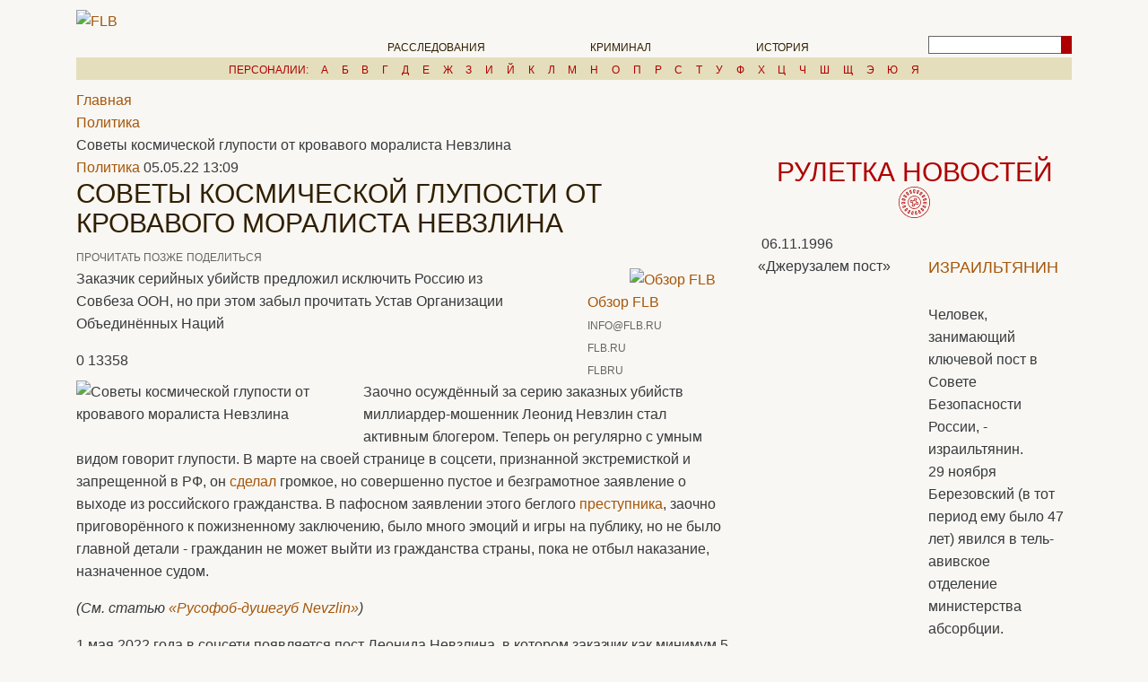

--- FILE ---
content_type: text/html; charset=UTF-8
request_url: https://flb.ru/6/4724.html
body_size: 30598
content:
<!DOCTYPE html>
<html>


<head>
	<meta http-equiv="Content-Type" content="text/html; charset=UTF-8" />
<meta name="robots" content="index, follow" />
<meta name="description" content="Заказчик серийных убийств предложил исключить Россию из Совбеза ООН, но при этом забыл прочитать Устав Организации Объединённых Наций" />
<link href="/bitrix/js/main/core/css/core.min.css?15671016082854" type="text/css" rel="stylesheet" />

<script type="text/javascript" data-skip-moving="true">(function(w, d, n) {var cl = "bx-core";var ht = d.documentElement;var htc = ht ? ht.className : undefined;if (htc === undefined || htc.indexOf(cl) !== -1){return;}var ua = n.userAgent;if (/(iPad;)|(iPhone;)/i.test(ua)){cl += " bx-ios";}else if (/Android/i.test(ua)){cl += " bx-android";}cl += (/(ipad|iphone|android|mobile|touch)/i.test(ua) ? " bx-touch" : " bx-no-touch");cl += w.devicePixelRatio && w.devicePixelRatio >= 2? " bx-retina": " bx-no-retina";var ieVersion = -1;if (/AppleWebKit/.test(ua)){cl += " bx-chrome";}else if ((ieVersion = getIeVersion()) > 0){cl += " bx-ie bx-ie" + ieVersion;if (ieVersion > 7 && ieVersion < 10 && !isDoctype()){cl += " bx-quirks";}}else if (/Opera/.test(ua)){cl += " bx-opera";}else if (/Gecko/.test(ua)){cl += " bx-firefox";}if (/Macintosh/i.test(ua)){cl += " bx-mac";}ht.className = htc ? htc + " " + cl : cl;function isDoctype(){if (d.compatMode){return d.compatMode == "CSS1Compat";}return d.documentElement && d.documentElement.clientHeight;}function getIeVersion(){if (/Opera/i.test(ua) || /Webkit/i.test(ua) || /Firefox/i.test(ua) || /Chrome/i.test(ua)){return -1;}var rv = -1;if (!!(w.MSStream) && !(w.ActiveXObject) && ("ActiveXObject" in w)){rv = 11;}else if (!!d.documentMode && d.documentMode >= 10){rv = 10;}else if (!!d.documentMode && d.documentMode >= 9){rv = 9;}else if (d.attachEvent && !/Opera/.test(ua)){rv = 8;}if (rv == -1 || rv == 8){var re;if (n.appName == "Microsoft Internet Explorer"){re = new RegExp("MSIE ([0-9]+[\.0-9]*)");if (re.exec(ua) != null){rv = parseFloat(RegExp.$1);}}else if (n.appName == "Netscape"){rv = 11;re = new RegExp("Trident/.*rv:([0-9]+[\.0-9]*)");if (re.exec(ua) != null){rv = parseFloat(RegExp.$1);}}}return rv;}})(window, document, navigator);</script>


<link href="/bitrix/cache/css/s1/flb_template/page_912078a5637850b03956cd82ab26042f/page_912078a5637850b03956cd82ab26042f_v1.css?17530090031192" type="text/css"  rel="stylesheet" />
<link href="/bitrix/cache/css/s1/flb_template/template_81fa339c592bb6f7e48c4354124d9f20/template_81fa339c592bb6f7e48c4354124d9f20_v1.css?17530090037496" type="text/css"  data-template-style="true" rel="stylesheet" />







<meta property="og:url" content="https://flb.ru/6/4724.html" />
<meta property="og:title" content="Советы космической глупости от кровавого моралиста Невзлина" />
<meta property="og:description" content="Заказчик серийных убийств предложил исключить Россию из Совбеза ООН, но при этом забыл прочитать Устав Организации Объединённых Наций" />
<meta property="og:image" content="https://flb.ru/upload/iblock/35c/35caf86fbdb0f7c0c42835b31e7310e2.jpg" />
<link rel="image_src" href="https://flb.ru/upload/iblock/35c/35caf86fbdb0f7c0c42835b31e7310e2.jpg" />



		<title>Советы космической глупости от кровавого моралиста Невзлина</title>
	<meta name="description" content="Советы космической глупости от кровавого моралиста Невзлина. Заказчик серийных убийств предложил исключить Россию из Совбеза ООН, но при этом забыл прочитать Устав Организации Объединённых Наций" />

	<meta http-equiv="X-UA-Compatible" content="IE=edge">
	<meta name="viewport" content="width=device-width, initial-scale=1, maximum-scale=3, user-scalable=yes">

	<meta name="theme-color" content="#000">
	<meta name="msapplication-navbutton-color" content="#000">
	<meta name="apple-mobile-web-app-status-bar-style" content="#000">
	<meta name="yandex-verification" content="50a9745ff4879d65" />
	<!-- Template Basic Images Start -->

	<link rel="canonical" href="https://flb.ru/6/4724.html"/>
	
	<link rel="shortcut icon" href="/bitrix/templates/flb_template/img/favicon/favicon.ico" type="image/x-icon">
	<link rel="apple-touch-icon" href="/bitrix/templates/flb_template/img/favicon/apple-touch-icon.png">
	<link rel="apple-touch-icon" sizes="72x72" href="/bitrix/templates/flb_template/img/favicon/apple-touch-icon-72x72.png">
	<link rel="apple-touch-icon" sizes="114x114" href="/bitrix/templates/flb_template/img/favicon/apple-touch-icon-114x114.png">
	<!-- Template Basic Images End -->
	<!-- style>.preloader{position: fixed;top:0;left:0;background-color:#e5debc;z-index: 1000;width:100%;height:100%;background-image:url(/bitrix/templates/flb_template/img/preloader.gif);background-repeat:no-repeat;background-position:center;background-size: 150px}</style -->
	<!-- Bootstrap (latest) Grid Styles Only -->
	<style>html {font-family: sans-serif;-ms-text-size-adjust: 100%;-webkit-text-size-adjust: 100%;}body {margin: 0;}article, aside, details, figcaption, figure, footer, header, main, menu, nav, section, summary {display: block;}audio, canvas, progress, video {display: inline-block;}audio:not([controls]) {display: none;height: 0;}progress {vertical-align: baseline;}template, [hidden] {display: none;}a {background-color: transparent;}a:active, a:hover {outline-width: 0;}abbr[title] {border-bottom: none;text-decoration: underline;text-decoration: underline dotted;}b, strong {font-weight: inherit;}b, strong {font-weight: bolder;}dfn {font-style: italic;}h1 {font-size: 2em;margin: 0.67em 0;}mark {background-color: #ff0;color: #000;}small {font-size: 80%;}sub, sup {font-size: 75%;line-height: 0;position: relative;vertical-align: baseline;}sub {bottom: -0.25em;}sup {top: -0.5em;}img {border-style: none;}svg:not(:root) {overflow: hidden;}code, kbd, pre, samp {font-family: monospace, monospace;font-size: 1em;}figure {margin: 1em 40px;}hr {-webkit-box-sizing: content-box;box-sizing: content-box;height: 0;overflow: visible;}button, input, select, textarea {font: inherit;}optgroup {font-weight: bold;}button, input, select {overflow: visible;}button, input, select, textarea {margin: 0;}button, select {text-transform: none;}button, [type="button"], [type="reset"], [type="submit"] {cursor: pointer;}[disabled] {cursor: default;}button, html [type="button"], [type="reset"], [type="submit"] {-webkit-appearance: button;}button::-moz-focus-inner, input::-moz-focus-inner {border: 0;padding: 0;}button:-moz-focusring, input:-moz-focusring {outline: 1px dotted ButtonText;}fieldset {border: 1px solid #c0c0c0;margin: 0 2px;padding: 0.35em 0.625em 0.75em;}legend {-webkit-box-sizing: border-box;box-sizing: border-box;color: inherit;display: table;max-width: 100%;padding: 0;white-space: normal;}textarea {overflow: auto;}[type="checkbox"], [type="radio"] {-webkit-box-sizing: border-box;box-sizing: border-box;padding: 0;}[type="number"]::-webkit-inner-spin-button, [type="number"]::-webkit-outer-spin-button {height: auto;}[type="search"] {-webkit-appearance: textfield;}[type="search"]::-webkit-search-cancel-button, [type="search"]::-webkit-search-decoration {-webkit-appearance: none;}@media print {* {text-shadow: none !important;-webkit-box-shadow: none !important;box-shadow: none !important;}*::before, *::after, *::first-letter, *::first-line {text-shadow: none !important;-webkit-box-shadow: none !important;box-shadow: none !important;}a {text-decoration: underline;}a:visited {text-decoration: underline;}abbr[title]::after {content: " (" attr(title) ")";}pre, blockquote {border: 1px solid #999;page-break-inside: avoid;}thead {display: table-header-group;}tr, img {page-break-inside: avoid;}p, h2, h3 {orphans: 3;widows: 3;}h2, h3 {page-break-after: avoid;}.navbar {display: none;}.btn > .caret, .dropup > .btn > .caret {border-top-color: #000 !important;}.tag {border: 1px solid #000;}.table {border-collapse: collapse !important;}.table td, .table th {background-color: #fff !important;}.table-bordered th, .table-bordered td {border: 1px solid #ddd !important;}}html {-webkit-box-sizing: border-box;box-sizing: border-box;}* {-webkit-box-sizing: inherit;box-sizing: inherit;}*::before, *::after {-webkit-box-sizing: inherit;box-sizing: inherit;}@-ms-viewport {width:device-width;}html {font-size: 16px;-ms-overflow-style: scrollbar;-webkit-tap-highlight-color: transparent;}body {font-family: -apple-system, BlinkMacSystemFont, "Segoe UI", Roboto, "Helvetica Neue", Arial, sans-serif;font-size: 1rem;line-height: 1.5;color: #373a3c;background-color: #fff;}[tabindex="-1"]:focus {outline: none !important;}h1, h2, h3, h4, h5, h6 {margin-top: 0;margin-bottom: .5rem;}p {margin-top: 0;margin-bottom: 1rem;}abbr[title], abbr[data-original-title] {cursor: help;border-bottom: 1px dotted #818a91;}address {margin-bottom: 1rem;font-style: normal;line-height: inherit;}ol, ul, dl {margin-top: 0;margin-bottom: 1rem;}ol ol, ul ul, ol ul, ul ol {margin-bottom: 0;}dt {font-weight: bold;}dd {margin-bottom: .5rem;margin-left: 0;}blockquote {margin: 0 0 1rem;}a {color: #0275d8;text-decoration: none;}a:focus, a:hover {color: #014c8c;text-decoration: underline;}a:focus {outline: 5px auto -webkit-focus-ring-color;outline-offset: -2px;}a:not([href]):not([tabindex]) {color: inherit;text-decoration: none;}a:not([href]):not([tabindex]):focus, a:not([href]):not([tabindex]):hover {color: inherit;text-decoration: none;}a:not([href]):not([tabindex]):focus {outline: none;}pre {margin-top: 0;margin-bottom: 1rem;overflow: auto;}figure {margin: 0 0 1rem;}img {vertical-align: middle;}[role="button"] {cursor: pointer;}a, area, button, [role="button"], input, label, select, summary, textarea {-ms-touch-action: manipulation;touch-action: manipulation;}table {border-collapse: collapse;background-color: transparent;}caption {padding-top: 0.75rem;padding-bottom: 0.75rem;color: #818a91;text-align: left;caption-side: bottom;}th {text-align: left;}label {display: inline-block;margin-bottom: .5rem;}button:focus {outline: 1px dotted;outline: 5px auto -webkit-focus-ring-color;}input, button, select, textarea {margin: 0;line-height: inherit;border-radius: 0;}input[type="radio"]:disabled, input[type="checkbox"]:disabled {cursor: not-allowed;}input[type="date"], input[type="time"], input[type="datetime-local"], input[type="month"] {-webkit-appearance: listbox;}textarea {resize: vertical;}fieldset {min-width: 0;padding: 0;margin: 0;border: 0;}legend {display: block;width: 100%;padding: 0;margin-bottom: .5rem;font-size: 1.5rem;line-height: inherit;}input[type="search"] {-webkit-appearance: none;}output {display: inline-block;}[hidden] {display: none !important;}h1, h2, h3, h4, h5, h6, .h1, .h2, .h3, .h4, .h5, .h6 {margin-bottom: 0.5rem;font-family: inherit;font-weight: 500;line-height: 1.1;color: inherit;}.container, .container-fluid {margin-left: auto;margin-right: auto;padding-left: 15px;padding-right: 15px;}.container::after, .container-fluid::after {content: "";display: table;clear: both;}@media (min-width: 544px) {.container {max-width: 576px;}}@media (min-width: 768px) {.container {max-width: 720px;}}@media (min-width: 992px) {.container {max-width: 940px;}}@media (min-width: 1200px) {.container {max-width: 1140px;}}.row {margin-left: -15px;margin-right: -15px;}.row::after {content: "";display: table;clear: both;}.col-xs-1, .col-xs-2, .col-xs-3, .col-xs-4, .col-xs-5, .col-xs-6, .col-xs-7, .col-xs-8, .col-xs-9, .col-xs-10, .col-xs-11, .col-xs-12, .col-sm-1, .col-sm-2, .col-sm-3, .col-sm-4, .col-sm-5, .col-sm-6, .col-sm-7, .col-sm-8, .col-sm-9, .col-sm-10, .col-sm-11, .col-sm-12, .col-md-1, .col-md-2, .col-md-3, .col-md-4, .col-md-5, .col-md-6, .col-md-7, .col-md-8, .col-md-9, .col-md-10, .col-md-11, .col-md-12, .col-lg-1, .col-lg-2, .col-lg-3, .col-lg-4, .col-lg-5, .col-lg-6, .col-lg-7, .col-lg-8, .col-lg-9, .col-lg-10, .col-lg-11, .col-lg-12, .col-xl-1, .col-xl-2, .col-xl-3, .col-xl-4, .col-xl-5, .col-xl-6, .col-xl-7, .col-xl-8, .col-xl-9, .col-xl-10, .col-xl-11, .col-xl-12 {position: relative;min-height: 1px;padding-right: 15px;padding-left: 15px;}.col-xs-1 {float: left;width: 8.33333%;}.col-xs-2 {float: left;width: 16.66667%;}.col-xs-3 {float: left;width: 25%;}.col-xs-4 {float: left;width: 33.33333%;}.col-xs-5 {float: left;width: 41.66667%;}.col-xs-6 {float: left;width: 50%;}.col-xs-7 {float: left;width: 58.33333%;}.col-xs-8 {float: left;width: 66.66667%;}.col-xs-9 {float: left;width: 75%;}.col-xs-10 {float: left;width: 83.33333%;}.col-xs-11 {float: left;width: 91.66667%;}.col-xs-12 {float: left;width: 100%;}.pull-xs-0 {right: auto;}.pull-xs-1 {right: 8.33333%;}.pull-xs-2 {right: 16.66667%;}.pull-xs-3 {right: 25%;}.pull-xs-4 {right: 33.33333%;}.pull-xs-5 {right: 41.66667%;}.pull-xs-6 {right: 50%;}.pull-xs-7 {right: 58.33333%;}.pull-xs-8 {right: 66.66667%;}.pull-xs-9 {right: 75%;}.pull-xs-10 {right: 83.33333%;}.pull-xs-11 {right: 91.66667%;}.pull-xs-12 {right: 100%;}.push-xs-0 {left: auto;}.push-xs-1 {left: 8.33333%;}.push-xs-2 {left: 16.66667%;}.push-xs-3 {left: 25%;}.push-xs-4 {left: 33.33333%;}.push-xs-5 {left: 41.66667%;}.push-xs-6 {left: 50%;}.push-xs-7 {left: 58.33333%;}.push-xs-8 {left: 66.66667%;}.push-xs-9 {left: 75%;}.push-xs-10 {left: 83.33333%;}.push-xs-11 {left: 91.66667%;}.push-xs-12 {left: 100%;}.offset-xs-1 {margin-left: 8.33333%;}.offset-xs-2 {margin-left: 16.66667%;}.offset-xs-3 {margin-left: 25%;}.offset-xs-4 {margin-left: 33.33333%;}.offset-xs-5 {margin-left: 41.66667%;}.offset-xs-6 {margin-left: 50%;}.offset-xs-7 {margin-left: 58.33333%;}.offset-xs-8 {margin-left: 66.66667%;}.offset-xs-9 {margin-left: 75%;}.offset-xs-10 {margin-left: 83.33333%;}.offset-xs-11 {margin-left: 91.66667%;}@media (min-width: 544px) {.col-sm-1 {float: left;width: 8.33333%;}.col-sm-2 {float: left;width: 16.66667%;}.col-sm-3 {float: left;width: 25%;}.col-sm-4 {float: left;width: 33.33333%;}.col-sm-5 {float: left;width: 41.66667%;}.col-sm-6 {float: left;width: 50%;}.col-sm-7 {float: left;width: 58.33333%;}.col-sm-8 {float: left;width: 66.66667%;}.col-sm-9 {float: left;width: 75%;}.col-sm-10 {float: left;width: 83.33333%;}.col-sm-11 {float: left;width: 91.66667%;}.col-sm-12 {float: left;width: 100%;}.pull-sm-0 {right: auto;}.pull-sm-1 {right: 8.33333%;}.pull-sm-2 {right: 16.66667%;}.pull-sm-3 {right: 25%;}.pull-sm-4 {right: 33.33333%;}.pull-sm-5 {right: 41.66667%;}.pull-sm-6 {right: 50%;}.pull-sm-7 {right: 58.33333%;}.pull-sm-8 {right: 66.66667%;}.pull-sm-9 {right: 75%;}.pull-sm-10 {right: 83.33333%;}.pull-sm-11 {right: 91.66667%;}.pull-sm-12 {right: 100%;}.push-sm-0 {left: auto;}.push-sm-1 {left: 8.33333%;}.push-sm-2 {left: 16.66667%;}.push-sm-3 {left: 25%;}.push-sm-4 {left: 33.33333%;}.push-sm-5 {left: 41.66667%;}.push-sm-6 {left: 50%;}.push-sm-7 {left: 58.33333%;}.push-sm-8 {left: 66.66667%;}.push-sm-9 {left: 75%;}.push-sm-10 {left: 83.33333%;}.push-sm-11 {left: 91.66667%;}.push-sm-12 {left: 100%;}.offset-sm-0 {margin-left: 0%;}.offset-sm-1 {margin-left: 8.33333%;}.offset-sm-2 {margin-left: 16.66667%;}.offset-sm-3 {margin-left: 25%;}.offset-sm-4 {margin-left: 33.33333%;}.offset-sm-5 {margin-left: 41.66667%;}.offset-sm-6 {margin-left: 50%;}.offset-sm-7 {margin-left: 58.33333%;}.offset-sm-8 {margin-left: 66.66667%;}.offset-sm-9 {margin-left: 75%;}.offset-sm-10 {margin-left: 83.33333%;}.offset-sm-11 {margin-left: 91.66667%;}}@media (min-width: 768px) {.col-md-1 {float: left;width: 8.33333%;}.col-md-2 {float: left;width: 16.66667%;}.col-md-3 {float: left;width: 25%;}.col-md-4 {float: left;width: 33.33333%;}.col-md-5 {float: left;width: 41.66667%;}.col-md-6 {float: left;width: 50%;}.col-md-7 {float: left;width: 58.33333%;}.col-md-8 {float: left;width: 66.66667%;}.col-md-9 {float: left;width: 75%;}.col-md-10 {float: left;width: 83.33333%;}.col-md-11 {float: left;width: 91.66667%;}.col-md-12 {float: left;width: 100%;}.pull-md-0 {right: auto;}.pull-md-1 {right: 8.33333%;}.pull-md-2 {right: 16.66667%;}.pull-md-3 {right: 25%;}.pull-md-4 {right: 33.33333%;}.pull-md-5 {right: 41.66667%;}.pull-md-6 {right: 50%;}.pull-md-7 {right: 58.33333%;}.pull-md-8 {right: 66.66667%;}.pull-md-9 {right: 75%;}.pull-md-10 {right: 83.33333%;}.pull-md-11 {right: 91.66667%;}.pull-md-12 {right: 100%;}.push-md-0 {left: auto;}.push-md-1 {left: 8.33333%;}.push-md-2 {left: 16.66667%;}.push-md-3 {left: 25%;}.push-md-4 {left: 33.33333%;}.push-md-5 {left: 41.66667%;}.push-md-6 {left: 50%;}.push-md-7 {left: 58.33333%;}.push-md-8 {left: 66.66667%;}.push-md-9 {left: 75%;}.push-md-10 {left: 83.33333%;}.push-md-11 {left: 91.66667%;}.push-md-12 {left: 100%;}.offset-md-0 {margin-left: 0%;}.offset-md-1 {margin-left: 8.33333%;}.offset-md-2 {margin-left: 16.66667%;}.offset-md-3 {margin-left: 25%;}.offset-md-4 {margin-left: 33.33333%;}.offset-md-5 {margin-left: 41.66667%;}.offset-md-6 {margin-left: 50%;}.offset-md-7 {margin-left: 58.33333%;}.offset-md-8 {margin-left: 66.66667%;}.offset-md-9 {margin-left: 75%;}.offset-md-10 {margin-left: 83.33333%;}.offset-md-11 {margin-left: 91.66667%;}}@media (min-width: 992px) {.col-lg-1 {float: left;width: 8.33333%;}.col-lg-2 {float: left;width: 16.66667%;}.col-lg-3 {float: left;width: 25%;}.col-lg-4 {float: left;width: 33.33333%;}.col-lg-5 {float: left;width: 41.66667%;}.col-lg-6 {float: left;width: 50%;}.col-lg-7 {float: left;width: 58.33333%;}.col-lg-8 {float: left;width: 66.66667%;}.col-lg-9 {float: left;width: 75%;}.col-lg-10 {float: left;width: 83.33333%;}.col-lg-11 {float: left;width: 91.66667%;}.col-lg-12 {float: left;width: 100%;}.pull-lg-0 {right: auto;}.pull-lg-1 {right: 8.33333%;}.pull-lg-2 {right: 16.66667%;}.pull-lg-3 {right: 25%;}.pull-lg-4 {right: 33.33333%;}.pull-lg-5 {right: 41.66667%;}.pull-lg-6 {right: 50%;}.pull-lg-7 {right: 58.33333%;}.pull-lg-8 {right: 66.66667%;}.pull-lg-9 {right: 75%;}.pull-lg-10 {right: 83.33333%;}.pull-lg-11 {right: 91.66667%;}.pull-lg-12 {right: 100%;}.push-lg-0 {left: auto;}.push-lg-1 {left: 8.33333%;}.push-lg-2 {left: 16.66667%;}.push-lg-3 {left: 25%;}.push-lg-4 {left: 33.33333%;}.push-lg-5 {left: 41.66667%;}.push-lg-6 {left: 50%;}.push-lg-7 {left: 58.33333%;}.push-lg-8 {left: 66.66667%;}.push-lg-9 {left: 75%;}.push-lg-10 {left: 83.33333%;}.push-lg-11 {left: 91.66667%;}.push-lg-12 {left: 100%;}.offset-lg-0 {margin-left: 0%;}.offset-lg-1 {margin-left: 8.33333%;}.offset-lg-2 {margin-left: 16.66667%;}.offset-lg-3 {margin-left: 25%;}.offset-lg-4 {margin-left: 33.33333%;}.offset-lg-5 {margin-left: 41.66667%;}.offset-lg-6 {margin-left: 50%;}.offset-lg-7 {margin-left: 58.33333%;}.offset-lg-8 {margin-left: 66.66667%;}.offset-lg-9 {margin-left: 75%;}.offset-lg-10 {margin-left: 83.33333%;}.offset-lg-11 {margin-left: 91.66667%;}}@media (min-width: 1200px) {.col-xl-1 {float: left;width: 8.33333%;}.col-xl-2 {float: left;width: 16.66667%;}.col-xl-3 {float: left;width: 25%;}.col-xl-4 {float: left;width: 33.33333%;}.col-xl-5 {float: left;width: 41.66667%;}.col-xl-6 {float: left;width: 50%;}.col-xl-7 {float: left;width: 58.33333%;}.col-xl-8 {float: left;width: 66.66667%;}.col-xl-9 {float: left;width: 75%;}.col-xl-10 {float: left;width: 83.33333%;}.col-xl-11 {float: left;width: 91.66667%;}.col-xl-12 {float: left;width: 100%;}.pull-xl-0 {right: auto;}.pull-xl-1 {right: 8.33333%;}.pull-xl-2 {right: 16.66667%;}.pull-xl-3 {right: 25%;}.pull-xl-4 {right: 33.33333%;}.pull-xl-5 {right: 41.66667%;}.pull-xl-6 {right: 50%;}.pull-xl-7 {right: 58.33333%;}.pull-xl-8 {right: 66.66667%;}.pull-xl-9 {right: 75%;}.pull-xl-10 {right: 83.33333%;}.pull-xl-11 {right: 91.66667%;}.pull-xl-12 {right: 100%;}.push-xl-0 {left: auto;}.push-xl-1 {left: 8.33333%;}.push-xl-2 {left: 16.66667%;}.push-xl-3 {left: 25%;}.push-xl-4 {left: 33.33333%;}.push-xl-5 {left: 41.66667%;}.push-xl-6 {left: 50%;}.push-xl-7 {left: 58.33333%;}.push-xl-8 {left: 66.66667%;}.push-xl-9 {left: 75%;}.push-xl-10 {left: 83.33333%;}.push-xl-11 {left: 91.66667%;}.push-xl-12 {left: 100%;}.offset-xl-0 {margin-left: 0%;}.offset-xl-1 {margin-left: 8.33333%;}.offset-xl-2 {margin-left: 16.66667%;}.offset-xl-3 {margin-left: 25%;}.offset-xl-4 {margin-left: 33.33333%;}.offset-xl-5 {margin-left: 41.66667%;}.offset-xl-6 {margin-left: 50%;}.offset-xl-7 {margin-left: 58.33333%;}.offset-xl-8 {margin-left: 66.66667%;}.offset-xl-9 {margin-left: 75%;}.offset-xl-10 {margin-left: 83.33333%;}.offset-xl-11 {margin-left: 91.66667%;}}@media(max-width: 543px) {.hidden-xs {display: none!important;}}@media(max-width: 767px) and (min-width: 544px){.hidden-sm {display: none!important;}}@media(max-width: 991px) and (min-width: 768px) {.hidden-md {display: none!important;}}@media (max-width: 1199px) and (min-width: 992px) {.hidden-lg {display: none!important;}}@media (min-width: 1200px) {.hidden-xl{display: none!important;}}</style>

	<!-- Header CSS (first screen styles from header.min.css) - inserted in the build of the project -->
	<style>a,a:visited,h1{color:#301f00}::-webkit-input-placeholder{color:#666;opacity:1}:-moz-placeholder{color:#666;opacity:1}::-moz-placeholder{color:#666;opacity:1}:-ms-input-placeholder{color:#666;opacity:1}body input:focus:required:invalid,body input:required:valid,body textarea:focus:required:invalid,body textarea:required:valid{color:#666}body{font-size:16px;min-width:320px;position:relative;line-height:1.6;font-family:NewJournalRegular,sans-serif;background-color:#f9f7f3;overflow-x:hidden}h1,h2{font-size:1.875rem}h1,h2,h3{font-family:NewJournalBold,sans-serif;text-transform:uppercase}h2{color:#af0000;text-align:center;margin-bottom:10px}h3{font-size:1.125rem;margin:30px 0}.gray-link,header{font-family:RobotoRegular,sans-serif}ul{list-style-type:none;margin:0;padding:0}a,a:focus,a:hover,a:visited{outline:0!important;text-decoration:none;color:#a5570b}a,a:visited{-webkit-transition:all .5s ease;transition:all .5s ease}a:focus,a:hover{color:#af0000}.soc-links{font-size:1.25rem}.soc-links a{color:#666;margin-right:3%}.soc-links a:last-child{margin-right:0}.soc-links a:hover{color:#af0000}.gray-link{color:#666!important;text-transform:uppercase;font-size:.75rem}.gray-link:hover{color:#af0000!important}.serch-wrapper{margin-top:-6px}.search-block{position:relative;height:20px}.search-block button{position:absolute;top:4px;right:0;background-color:#af0000;border:none;height:100%;font-size:.75rem;outline:0}.search-block button .fa{color:#fff}.search-block input{width:100%;text-indent:5px;height:20px;font-size:.75rem;color:#9b9b9b;outline:0;padding-right:25px;border:1px solid #666}.clearfix{clear:both}header img{width:100%}header .top-line{text-align:center;}header .top-line img{margin-top:10px;width:auto;max-width:100%;}header .header-links{padding:10px 0}header .main-menu{padding-top:29px;text-align:center}header .main-menu li{display:inline-block;text-transform:uppercase;margin-right:17%}header .main-menu li:last-child{margin-right:0}header .main-menu li a{color:#301f00;text-decoration:none;font-size:.75rem;text-transform:uppercase}header .main-menu li .fa-home,header .second-top-menu .open-menu{font-size:1.5rem}header .main-menu li a.active,header .main-menu li a:hover{color:#af0000}header .second-top-menu{text-align:right;position:relative;padding-top:22px}header .second-top-menu .close-menu-btn{position:absolute;top:3px;right:10px;font-size:1.5rem;color:#af0000}header .second-top-menu ul{display:none;background-color:#e5debc;position:absolute;width:298px;top:20px;right:0;text-align:left;padding:15px 15px 80px;z-index:100}header .personals a,header .personals span{display:inline-block;font-size:.75rem;text-transform:uppercase}header .second-top-menu ul a{color:#310f00;font-size:.75rem;text-decoration:none;text-transform:uppercase}header .second-top-menu ul a:hover,header .second-top-menu ul h3{color:#af0000}header .personals{padding:0 15px;background-color:#e5debc;text-align:center;margin-bottom:10px}header .personals span{color:#af0000;margin-right:10px}header .personals a{color:#af0000;margin-right:1%}header .personals a:last-child{margin-right:0}header .personals a:hover{color:#fff}</style>

	<link rel="stylesheet" href="/bitrix/templates/flb_template/css/fonts.min.css">
	<link rel="stylesheet" href="/bitrix/templates/flb_template/css/main.min.css">

	<link rel="manifest" href="/manifest.json">

	 <!--  https://cdn.onesignal.com/sdks/OneSignalSDK.js -->
		<!-- script async src="https://yastatic.net/share2/share.js"></script -->
</head>
<body>
<!--LiveInternet counter--><!--/LiveInternet-->

<!-- Yandex.Metrika counter -->  <!-- /Yandex.Metrika counter -->

<!--<div class="preloader">-->
<!---->
<!--</div>-->
<header>
  <div class="container">
    <div class="top-line">
        		</div>
    <div class="row">
      <div class="header-links">
        <div class="col-md-1 col-sm-2 col-xs-3">
          <div class="logo">
            <a href="/"><img src="/bitrix/templates/flb_template/img/logo.png" alt="FLB"></a>
          </div>
        </div>
        <div class="col-lg-2 push-lg-9 col-md-3 push-md-8 offset-md-0 col-sm-4 offset-sm-6 col-xs-6 offset-xs-3">
          <div class="serch-wrapper">
            <noindex>
<div class="soc-links">
 <a href="https://dzen.ru/flb.ru" target="_blank"><i class="fa fa-hacker-news" aria-hidden="true"></i></a> <a href="https://vk.com/flbru" target="_blank"><i class="fa fa-vk" aria-hidden="true"></i></a> <a href="https://ok.ru/group/52682532323464" target="_blank"><i class="fa fa-odnoklassniki" aria-hidden="true"></i></a> <a href="https://twitter.com/flbru"target="_blank"><i class="fa fa-twitter" aria-hidden="true"></i></a> <a href="https://freelancebureau.livejournal.com/" target="_blank"><i class="fa fa-pencil" aria-hidden="true"></i></a> <a href="/rss/"><i class="fa fa-rss" aria-hidden="true"></i></a>
</div>
</noindex>            <div class="search-block">
            	
<form action="/search/index.php">
<IFRAME
	style="width:0px; height:0px; border: 0px;"
	src="javascript:''"
	name="qplSKIW_div_frame"
	id="qplSKIW_div_frame"
></IFRAME><input
			size="15"
		name="q"
	id="qplSKIW"
	value=""
	class="search-suggest"
	type="text"
	autocomplete="off"
/><button><i class="fa fa-search" aria-hidden="true"></i></button>
<!-- <input name="s" type="submit" value="Поиск" /> -->

</form>
            </div>
          </div>
        </div>
        <div class="col-lg-8 pull-lg-2 offset-lg-1 col-md-8 offset-md-0 pull-md-3 col-xs-12">
          <div class="row">
            <div class="col-md-11 col-xs-10">
              <!--'start_frame_cache_LkGdQn'-->
<nav class="main-menu">
  <ul>
    <li><a href="/"><i class="fa fa-home" aria-hidden="true"></i></a></li>
    									<li class="hidden-xs"><a href="/1/">Расследования</a></li>
							    									<li class="hidden-xs"><a href="/2/">Криминал</a></li>
							    									<li class="hidden-xs"><a href="/3/">История</a></li>
							    				    				    				    				    				    				      </ul>
</nav>

<!--'end_frame_cache_LkGdQn'-->            </div>
            <div class="col-md-1 col-xs-2">
              <!--'start_frame_cache_XEVOpk'-->
<nav class="second-top-menu">
  <a class="open-menu" href="#"><i class="fa fa-bars" aria-hidden="true"></i></a>
  <ul>
    <a class="close-menu-btn" href="#"><i class="fa fa-times" aria-hidden="true"></i></a>
    <h3>Все рубрики</h3>
    							<li><a href="/1/">Расследования</a></li>
				
									<li><a href="/2/">Криминал</a></li>
				
									<li><a href="/3/">История</a></li>
				
									<li><a href="/4/">Видео</a></li>
				
									<li><a href="/5/">Общество</a></li>
				
									<li><a href="/6/" class="active">Политика</a></li>
				
									<li><a href="/7/">Экономика</a></li>
				
									<li><a href="/85/">web-обзор</a></li>
				
		  </ul>
</nav>
<!--'end_frame_cache_XEVOpk'--> 
            </div>
          </div>
        </div>
      </div>
    </div>
    <div class="row">
      <div class="col-xs-12">
      	<!--'start_frame_cache_g8taYv'-->
<div class="personals">
  <span><a href="/personalities/">Персоналии:</a></span>
			<a href="/personalities/8/">А</a>
		
			<a href="/personalities/9/">Б</a>
		
			<a href="/personalities/10/">В</a>
		
			<a href="/personalities/11/">Г</a>
		
			<a href="/personalities/12/">Д</a>
		
			<a href="/personalities/13/">Е</a>
		
			<a href="/personalities/14/">Ж</a>
		
			<a href="/personalities/15/">З</a>
		
			<a href="/personalities/16/">И</a>
		
			<a href="/personalities/84/">Й</a>
		
			<a href="/personalities/17/">К</a>
		
			<a href="/personalities/18/">Л</a>
		
			<a href="/personalities/19/">М</a>
		
			<a href="/personalities/20/">Н</a>
		
			<a href="/personalities/21/">О</a>
		
			<a href="/personalities/22/">П</a>
		
			<a href="/personalities/23/">Р</a>
		
			<a href="/personalities/24/">С</a>
		
			<a href="/personalities/25/">Т</a>
		
			<a href="/personalities/26/">У</a>
		
			<a href="/personalities/27/">Ф</a>
		
			<a href="/personalities/28/">Х</a>
		
			<a href="/personalities/29/">Ц</a>
		
			<a href="/personalities/30/">Ч</a>
		
			<a href="/personalities/31/">Ш</a>
		
			<a href="/personalities/32/">Щ</a>
		
			<a href="/personalities/33/">Э</a>
		
			<a href="/personalities/34/">Ю</a>
		
			<a href="/personalities/35/">Я</a>
		
</div>
<!--'end_frame_cache_g8taYv'-->      </div>
    </div>
  </div>
</header>
<div class="container">
	
	<div class="row">
		<div class="col-xs-12" id="navigation">
					<link href="/bitrix/css/main/font-awesome.css?156710164028777" type="text/css" rel="stylesheet" />
<div class="bx-breadcrumb" itemprop="http://schema.org/breadcrumb" itemscope itemtype="http://schema.org/BreadcrumbList">
			<div class="bx-breadcrumb-item" id="bx_breadcrumb_0" itemprop="itemListElement" itemscope itemtype="http://schema.org/ListItem">
				
				<a href="/" title="Главная" itemprop="item">
					<span itemprop="name">Главная</span>
				</a>
				<meta itemprop="position" content="1" />
			</div>
			<div class="bx-breadcrumb-item" id="bx_breadcrumb_1" itemprop="itemListElement" itemscope itemtype="http://schema.org/ListItem">
				<i class="fa fa-angle-right"></i>
				<a href="/6/" title="Политика" itemprop="item">
					<span itemprop="name">Политика</span>
				</a>
				<meta itemprop="position" content="2" />
			</div>
			<div class="bx-breadcrumb-item">
				<i class="fa fa-angle-right"></i>
				<span>Советы космической глупости от кровавого моралиста Невзлина</span>
			</div><div style="clear:both"></div></div>
				</div>
	</div>
    <div class="row">
        <div class="col-lg-8 col-md-7 col-xs-12">
		      <div class="main-content">

                                                                                                            





<div class="article-page-header sticky-page">
  <a class="rubric-link" href="/6/">Политика</a>
    <span class="news-data-time">05.05.22 13:09</span>
    <h1>Советы космической глупости от кровавого моралиста Невзлина</h1>
  <div class="artocle-top-link">
  	<a class="read-later gray-link" href="#" onclick="return add_favorite(this);">
    <i class="fa fa-bookmark" aria-hidden="true"></i> Прочитать позже</a>
    <a class="share-link gray-link popup-modal"
			 href="#socNetShare"
			 data-el-id="4724"
			 data-title="Советы космической глупости от кровавого моралиста Невзлина"
			 data-description="Заказчик серийных убийств предложил исключить Россию из Совбеза ООН, но при этом забыл прочитать Устав Организации Объединённых Наций"
			 data-image="flb.ru:443/upload/iblock/35c/35caf86fbdb0f7c0c42835b31e7310e2.jpg"
			 data-cur-url="http://flb.ru/6/4724.html">Поделиться <i class="fa fa-share-alt" aria-hidden="true"></i></a>

    <div class="clearfix"></div>
  </div>
  <div class="row">

    <div class="col-xl-3 offset-xl-1 push-lg-8 col-lg-3 offset-lg-1">
      <div class="row">
        <div class="author-block">
                        
            <div class="col-xl-9 offset-xl-3 col-lg-12 push-lg-0 col-sm-3 push-sm-9 col-xs-4 push-xs-8">
              <div class="author-photo">
                								<a href="/authors/49/288.html" target="_blank">
                	<img src="/upload/iblock/83c/83c5ecc94bcdceb5b8ded94989d7f19c.png" alt="Обзор FLB">
								</a>
              </div>
            </div>
            <div class="col-lg-12 col-md-6 offset-md-0 pull-md-0 pull-sm-3 offset-sm-1 col-xs-8 pull-xs-4">
              <div class="author-name">
								<a href="/authors/49/288.html" target="_blank">
                  Обзор FLB								</a>
              </div>

              <div class="author-contacts">
                                <a class="gray-link" href="mailto:info@flb.ru">info@flb.ru</a><br>
                                                      <a
												class="gray-link"
												href="https://www.facebook.com/flb.ru"
												target="_blank"
										>
												flb.ru <i class="fa fa-facebook" aria-hidden="true"></i>
										</a><br>
                                                        <a
												class="gray-link"
												href="https://twitter.com/flbru"
												target="_blank"
										>flbru <i class="fa fa-twitter" aria-hidden="true"></i>
										</a><br>
                                </div>
            </div>
                  </div>
      </div>
    </div>
    <div class="col-lg-8 col-xs-12 pull-lg-4">
      <p class="article-descr">
        Заказчик серийных убийств предложил исключить Россию из Совбеза ООН, но при этом забыл прочитать Устав Организации Объединённых Наций      </p>

      <div class="share-counter-block">
        <span><i class="fa fa-share-alt" aria-hidden="true"></i> 0</span>
        <span><i class="fa fa-eye" aria-hidden="true"></i> 13358</span>
        <span><i class="fa fa-commenting-o" aria-hidden="true"></i> <span></span></span>
      </div>
    </div>
  </div>
  <article>
    <img style="width: 320px;float:left;max-width:100%;padding-right: 15px;padding-bottom: 10px;" src="/upload/iblock/137/137ea5347e4a3fe08a792dd056892a27.jpeg" alt="Советы космической глупости от кровавого моралиста Невзлина" title="Советы космической глупости от кровавого моралиста Невзлина">
      <!DOCTYPE html PUBLIC "-//W3C//DTD HTML 4.0 Transitional//EN" "http://www.w3.org/TR/REC-html40/loose.dtd">
<html><body><p>
	 Заочно осуждённый за серию заказных убийств миллиардер-мошенник Леонид Невзлин стал активным блогером. Теперь он регулярно с умным видом говорит глупости. В марте на своей странице в соцсети, признанной экстремисткой и запрещенной в РФ, он <a href="https://www.facebook.com/Nevzlin/posts/376074791187117" rel="nofollow" target="_blank">сделал</a> громкое, но совершенно пустое и безграмотное заявление о выходе из российского гражданства. В пафосном заявлении этого беглого <a href="https://flb.ru/3/4679.html">преступника</a>, заочно приговорённого к пожизненному заключению, было много эмоций и игры на публику, но не было главной детали - гражданин не может выйти из гражданства страны, пока не отбыл наказание, назначенное судом.
</p>
<p>
 <i>(См. статью </i><a href="https://flb.ru/2/4653.html"><i>«Русофоб-душегуб Nevzlin»</i></a><i>)</i>
</p>
<p>
	 1 мая 2022 года в соцсети появляется пост Леонида Невзлина, в котором заказчик как минимум 5 убийств начинает в очередной раз рассуждать о морально-нравственных ценностях в нашем мире, попутно обливая грязью Россию, и приходит к выводу, что Россию необходимо лишить права вето в Совете безопасности ООН.
</p>
<p>
	 Кровавый моралист Невзлин пишет: «Россия должна перестать быть постоянным членом ООН – это только зафиксирует реальное положение парии, в которое она сама себя загнала. В конце концов, Россия нарушает различные принципы ООН, серьёзно угрожая глобальному миру и безопасности. Технически это можно сделать на основе главы 18 Устава ООН, которая позволяет внести поправки в устав при условии одобрения двух третей членов Генеральной Ассамблеи».
</p>
<p>
	 Дилетантизм Невзлина зашкаливает. Устав ООН находится в открытом доступе:
</p>
<p>
 <i><a href="https://www.un.org/ru/about-us/un-charter/chapter-18" rel="nofollow" target="_blank">Статья 108 Устава ООН</a></i>
</p>
<p>
 <i>«Поправки к настоящему Уставу вступают в силу для всех Членов Организации, после того как они приняты двумя третями голосов членов Генеральной Ассамблеи и ратифицированы, в соответствии с их конституционной процедурой, двумя третями Членов Организации, включая всех постоянных членов Совета Безопасности.</i>
</p>
<p>
 <i>Статья 109 </i>
</p>
<p>
 <i>Любое изменение настоящего Устава, рекомендованное двумя третями голосов участников Конференции, вступит в силу по ратификации, в соответствии с их конституционной процедурой, двумя третями Членов Организации, включая всех постоянных членов Совета Безопасности».</i>
</p>
<p>
 <a href="/upload/2022/05/nevzlin-2-108.jpg"><img src="/upload/2022/05/nevzlin-2-108.jpg"></a><br></p>
<p>
	 То есть, чтобы какие-либо изменения, касающиеся исключения России из числа постоянных членов Совета Безопасности ООН вступили в силу, необходима их одобрение в том числе и самой Россией, как постоянного члена Совета безопасности. Если бы не было подобных ограничений, останавливающих своеволие мирового гегемона и его сателлитов, то мира в привычном нам понимании уже бы не существовало.
</p>
<p>
	 То есть в очередной раз Невзлин с умным видом написал полную глупость. А ведь ещё месяц назад, 5 апреля постоянный представитель США при ООН Линда Томас-Гринфилд в интервью телеканалу MSNBC <a href="https://www.msnbc.com/the-reidout/watch/zelenskyy-sharing-video-of-bucha-ukraine-atrocities-discussed-by-u-s-ambassador-to-un-linda-thomas-greenfield-137086533762" rel="nofollow" target="_blank">заявила</a> о невозможности исключения России из Совета Безопасности ООН: "Совет безопасности был создан вследствие создания ООН после Второй мировой войны. Они (Россия – ред.) являются членами Совета безопасности. Это факт. Мы <a href="https://ria.ru/20220406/oon-1781997874.html" rel="nofollow" target="_blank">не можем изменить</a> этот факт".
</p>
<p>
	 Вот так беглый убийца Невзлин пытается презентовать себя мыслителем планетарного масштаба, вводит свою аудиторию в заблуждение. Лучше всего о подобных персонажах сказал Михаил Афанасьевич Булгаков, вложив свои мысли и переживания в уста своего героя - профессора Преображенского: «…вы позволяете себе с развязностью совершенно невыносимой подавать какие-то советы космического масштаба и космической же глупости…», - <a href="https://prigovor.ru/article/sovety-kosmiceskoj-gluposti-ot-krovavogo-moralista-nevzlina" rel="nofollow" target="_blank">пишет Prigovor.ru</a>
</p></body></html>
  </article>
  <div class="footer-article-block">
    <div class="row">
      <div class="col-lg-3 col-sm-6 col-xs-12">

        <div class="author-name">
          						<a href="/authors//authors/49/288.html" target="_blank">
          	  Обзор FLB						</a>
                  </div>
        <div class="author-contacts">
                      <a class="gray-link" href="mailto:info@flb.ru">info@flb.ru</a><br>
                                <a
								class="gray-link"
								href="https://www.facebook.com/flb.ru"
								target="_blank"
						>flb.ru <i class="fa fa-facebook" aria-hidden="true"></i>
						</a><br>
                                <a
								class="gray-link"
								href="https://twitter.com/flbru"
								target="_blank"
						>flbru <i class="fa fa-twitter" aria-hidden="true"></i>
						</a><br>
                  </div>
                <span class="news-data-time">05.05.22 13:09</span>
              </div>
      <div class="col-lg-4 offset-lg-5 col-sm-6 offset-md-0 col-xs-12">
				        <div class="hash-tags-block">
			
            				<a class="gray-link" href="/personalities/20/509.html">#Невзлин Л.Б.</a>
                 </div>
				     <div class="share-block">
      <a class="share-link gray-link popup-modal"
				 href="#socNetShare"
				 data-el-id="4724"
				 data-title="Советы космической глупости от кровавого моралиста Невзлина"
				 data-description="Заказчик серийных убийств предложил исключить Россию из Совбеза ООН, но при этом забыл прочитать Устав Организации Объединённых Наций"
				 data-image="flb.ru:443/upload/iblock/35c/35caf86fbdb0f7c0c42835b31e7310e2.jpg"
				 data-cur-url="http://flb.ru/6/4724.html">Поделиться <i class="fa fa-share-alt" aria-hidden="true"></i></a>
      
    </div>
		    <div class="share-counter-block">
      <span><i class="fa fa-share-alt" aria-hidden="true"></i> 0</span>
      <span><i class="fa fa-eye" aria-hidden="true"></i> 13358</span>
      <span><i class="fa fa-commenting-o" aria-hidden="true"></i> <span></span></span>
    </div>
  </div>
</div>
</div>

<div class="more-on-topic">
	<h2>Ещё на эту тему</h2>
	<div class="row">
		<div class="col-lg-6">
			<div class="row">
				<div class="col-lg-6">
					<div class="second-news">
						<div class="news-block">
							<div class="row">
								<div class="col-lg-12 col-sm-6 col-xs-12">
									<div class="news-img">
										<a href="/3/4461.html">
											<img src="/upload/iblock/832/8324437d175e095da9dc5a0594f0b07d.jpeg" alt="В этот день мошенник Ходорковский прикрывался детьми">
										</a>
									</div>
									<span class="news-data-time">03.10.2021 10:19:47</span>
									<span class="hash-tags">
                                                                												                        <a href="/search/?tags=Как+это+было">#Как это было</a>                        										                        												                        <a href="/search/?tags=Дело+Юкоса">#Дело Юкоса</a>                        										                        												                        <a href="/search/?tags=Дубов+В.М.">#Дубов В.М.</a>                        										                </span>
								</div>
								<div class="col-lg-12 col-sm-6 col-xs-12">
									<a href="/3/4461.html">
										<h3>В этот день мошенник Ходорковский прикрывался детьми</h3>
									</a>
									<p class="news-text">«При обысках были изъяты данные по офшорам и схемы уклонения от уплаты налогов. Там же изъяли сервер Менатепа». Prigovor.ru напоминает, что было 3 октября 2003 года</p>
								</div>
							</div>
							<div class="news-footer">
              <span class="author-news">
                                Филин Буба                            </span>
								<span class="soc-share-links">
								<a class="popup-modal" href="#socNetShare"
									 data-el-id="4461"
									 data-title="В этот день мошенник Ходорковский прикрывался детьми"
									 data-description='«При обысках были изъяты данные по офшорам и схемы уклонения от уплаты налогов. Там же изъяли сервер Менатепа». Prigovor.ru напоминает, что было 3 октября 2003 года'
									 data-image=''
									 data-cur-url="http://flb.ru/3/4461.html">
									<i class="fa fa-share-alt" aria-hidden="true"></i>
								</a>
							</span>
							</div>
							<div class="clearfix"></div>
						</div>
					</div>
				</div>
				<div class="col-lg-6">
					<div class="second-news">
						<div class="news-block">
							<div class="row">
								<div class="col-lg-12 col-sm-6 col-xs-12">
									<div class="news-img">
										<a href="/2/3741.html">
											<img src="/upload/iblock/1aa/1aab3f4c6524b7f8fcd188f95e1ccdba.jpg" alt="Любовный треугольник или подстава?">
										</a>
									</div>
									<span class="news-data-time">23.06.2019 15:08:29</span>
									<span class="hash-tags">
                                                                                                      <a href="/search/?tags=Кулаков+А.+Н.">#Кулаков А. Н.</a>											                                                                                    <a href="/search/?tags=Суды">#Суды</a>											                                </span>
								</div>
								<div class="col-lg-12 col-sm-6 col-xs-12">
									<a href="/2/3741.html">
										<h3>Любовный треугольник или подстава?</h3>
									</a>
									<p class="news-text">FLB: Обвиняемый в убийстве любовницы экс-глава Раменского района признался, что он был последним человеком, которого она касалась. Репортаж из зала суда</p>
								</div>
							</div>
							<div class="news-footer">
            <span class="author-news">
                                Колобаев Андрей                            </span>
								<span class="soc-share-links">
							<a class="popup-modal" href="#socNetShare"
								 data-el-id="3741"
								 data-title="Любовный треугольник или подстава?"
								 data-description='FLB: Обвиняемый в убийстве любовницы экс-глава Раменского района признался, что он был последним человеком, которого она касалась. Репортаж из зала суда'
								 data-image=''
								 data-cur-url="http://flb.ru/2/3741.html">
								<i class="fa fa-share-alt" aria-hidden="true"></i>
							</a>
						</span>
							</div>
							<div class="clearfix"></div>
						</div>
					</div>
				</div>
			</div>
		</div>
		<div class="col-lg-6">
			<div class="third-news">
				<div class="news-block">
					<div class="row">
						<div class="col-xs-12">
							<div class="news-img">
							</div>
							<span class="news-data-time">09.09.2019 15:31:13</span>
							<span class="hash-tags">
                                        								                <a href="/search/?tags=Выборы">#Выборы</a>								                            								                <a href="/search/?tags=Навальный+А.А.">#Навальный А.А.</a>								                    </span>
						</div>
						<div class="col-xs-12">
							<a href="/6/3905.html">
								<h3>Примазался в пролёте</h3>
							</a>
							<p class="news-text">FLB: «Алёшенька, расслабься. Ты слишком много берёшь на себя». «Это попытка примазаться к протестному голосованию».«Полный бред. Не надо приписывать себе чужие успехи»</p>
						</div>

					</div>
					<div class="news-footer">
      <span class="author-news">
                                Выползов Андрей                            </span>
						<span class="soc-share-links">
				<a class="popup-modal" href="#socNetShare"
					 data-el-id="3905"
					 data-title="Примазался в пролёте"
					 data-description='FLB: «Алёшенька, расслабься. Ты слишком много берёшь на себя». «Это попытка примазаться к протестному голосованию».«Полный бред. Не надо приписывать себе чужие успехи»'
					 data-image=''
					 data-cur-url="http://flb.ru/6/3905.html">
					<i class="fa fa-share-alt" aria-hidden="true"></i>
				</a>
			</span>
					</div>
					<div class="clearfix"></div>
				</div>
			</div>
			<div class="third-news">
				<div class="news-block">
					<div class="row">
						<div class="col-xs-12">
							<div class="news-img">
							</div>
							<span class="news-data-time">27.02.2018 13:19:56</span>
							<span class="hash-tags">
                                                              <a href="/search/?tags=Выборы">#Выборы</a>							                </span>
						</div>
						<div class="col-xs-12">
							<a href="/6/1619.html">
								<h3>Выборы-2018: есть ли нарушения?</h3>
							</a>
							<p class="news-text">Что ответили общественные наблюдатели на вопрос: «Сталкивались ли вы с нарушениями в ходе избирательной кампании 2018 года?» </p>
						</div>

					</div>
					<div class="news-footer">
    <span class="author-news">
                                Сардарова Матти                            </span>
						<span class="soc-share-links">
			<a class="popup-modal" href="#socNetShare"
				 data-el-id="1619"
				 data-title="Выборы-2018: есть ли нарушения?"
				 data-description='Что ответили общественные наблюдатели на вопрос: «Сталкивались ли вы с нарушениями в ходе избирательной кампании 2018 года?» '
				 data-image=''
				 data-cur-url="http://flb.ru/6/1619.html">
				<i class="fa fa-share-alt" aria-hidden="true"></i>
			</a>
		</span>
					</div>
					<div class="clearfix"></div>
				</div>
			</div>
		</div>
	</div>
</div>
	    <div class="subscribe-block">
      <div class="row">
        <div class="col-lg-8 offset-lg-2 col-xs-10 offset-xs-1">
          <h3>Хотите первыми узнавать о самых громких событиях, скандалах и расследованиях?</h3>
          <p>Тогда подпишитесь на FLB.ru в социальных сетях. С нами всё тайное становится явным!</p>
          <a class="subscribe-btn popup-modal" href="#soc-group-subscribe">Подписаться</a>
        </div>
      </div>
    </div>
    <div id="soc-group-subscribe" class="white-popup-block mfp-hide">
      <a class="close-popup" href="#"><i class="fa fa-times" aria-hidden="true"></i></a>
      <h3>Мы в соцсетях</h3>
      <div class="container">
        <div class="row">
          <div class="col-lg-4 col-md-6">
                    <div class="subscribe-vidget">
            <img src="/bitrix/templates/flb_template/img/VK_.jpg" alt="VK">
            <!-- VK Widget -->
              <div id="vk_subscribe"></div>
                      </div>  
          </div>
          <div class="col-lg-4 col-md-6">
          <div class="subscribe-vidget">
          <img src="/bitrix/templates/flb_template/img/Yzen.jpg" alt="livejournal">
            <a class="lj-btn" href="https://zen.yandex.ru/flb.ru" target="_blank"><i class="fa fa-pencil" aria-hidden="true"></i> Подписаться</a>
            </div>
          </div>
          <div class="col-lg-4 offset-lg-2 col-md-6">
            <div class="subscribe-vidget">
          <img src="/bitrix/templates/flb_template/img/odnoklassniki_.jpg" alt="odnoklassniki">
            <a class="lj-btn" style="background: #FF8200;" href="http://ok.ru/flbagentst?st._aid=ExternalGroupWidget_OpenGroup"><i class="fa fa-odnoklassniki" aria-hidden="true"></i></i> Подписаться</a>
            </div>
          </div>
        </div>
      </div>
      <div class="row">
      	<div class="col-xs-12">
      		 <div id="comp_bf67d24561dcb4eca5f4c563d9876435"><div class="subscribe-edit">

<form action="/6/4724.html" method="post"><input type="hidden" name="bxajaxid" id="bxajaxid_bf67d24561dcb4eca5f4c563d9876435_8BACKi" value="bf67d24561dcb4eca5f4c563d9876435" /><input type="hidden" name="AJAX_CALL" value="Y" /><input type="hidden" name="sessid" id="sessid" value="d37155e9e8069dc88f8651cfbb61129c" />
<h3>Подписка на E-mail рассылку</h3>

		<input type="text" name="EMAIL" value="" size="30" maxlength="255" placeholder="Введите ваш e-mail" />
		<input type="submit" name="Save" value="Подписаться" />
		

					<input type="hidden" name="RUB_ID[]" value="1" checked="checked" />
		</p>


	
	


<input type="hidden" name="PostAction" value="Add" />
<input type="hidden" name="ID" value="" />
	
</form>	<!-- <p><span class="starrequired">*</span>Поля, обязательные для заполнения.</p> -->
	</div></div>      	</div>
      </div>
    </div>

<!--    <div class="other-partners-news-two">-->
<!--      <h2>Новости партнеров</h2>-->
<!--        --><!--    </div>-->
    <div class="other-partners-news-three">
			<h2>Новости партнеров</h2>
        <noindex>
<div id="infox_3802"></div></noindex>		</div>
</div>

﻿





</div>
</div>
<div class="col-lg-4 col-md-5 col-xs-12">
	<aside class="right-sidebar">
		<div class="aside-wrapper">
			<div class="row">
				<div class="col-md-12 col-sm-6 col-xs-12">
					<div class="banner-block">
              					</div>
				</div>
				<div class="col-md-12 col-sm-6 col-xs-12">
					<div id="comp_9bdcd41adb5863360a67d628bc6eb0ff"><div class="roulette-news m-sidebar">
			<h2>Рулетка новостей <span class="roulette_wrap" data-id="231">
		<span class="table">
  
  <span class="ball"></span> 
  
<svg width="35px" height="35px" viewBox="7 0 50 50" version="1.1" xmlns="http://www.w3.org/2000/svg" xmlns:xlink="http://www.w3.org/1999/xlink">
    <defs>
        <path d="M30.3165954,31.1497476 L34.0920805,35.2455313 C34.9055075,34.4950368 35.6545931,33.6778526 36.3355799,32.8038412 L31.9378138,29.3852872 C31.4456247,30.0164916 30.9041227,30.607776 30.3165954,31.1497476 L30.3165954,31.1497476 Z" id="path-1"></path>
        <mask id="mask-2" maskContentUnits="userSpaceOnUse" maskUnits="objectBoundingBox" x="0" y="0" width="6.0189845" height="5.86024411" fill="white">
            <use xlink:href="#path-1"></use>
        </mask>
        <path d="M40.5769539,20.4709345 L35.0027243,20.4732827 L35.0027243,20.4765702 C35.0027243,21.289058 34.9322774,22.0851081 34.8035943,22.8623724 L40.3012717,23.7772431 C40.4797372,22.7026928 40.5769539,21.600903 40.5769539,20.4765702 L40.5769539,20.4709345 L40.5769539,20.4709345 Z" id="path-3"></path>
        <mask id="mask-4" maskContentUnits="userSpaceOnUse" maskUnits="objectBoundingBox" x="0" y="0" width="5.77335958" height="3.30630859" fill="white">
            <use xlink:href="#path-3"></use>
        </mask>
        <path d="M33.2532925,27.3822466 L38.1563979,30.0315203 C38.6809926,29.0645189 39.1243385,28.0472655 39.4864357,26.9929099 L34.2146581,25.1857117 C33.9525956,25.9479474 33.6327666,26.6824739 33.2532925,27.3822466 L33.2532925,27.3822466 Z" id="path-5"></path>
        <mask id="mask-6" maskContentUnits="userSpaceOnUse" maskUnits="objectBoundingBox" x="0" y="0" width="6.23314312" height="4.84580852" fill="white">
            <use xlink:href="#path-5"></use>
        </mask>
        <path d="M9.02941604,29.4026641 L4.63634636,32.8268539 C5.31874215,33.7008653 6.06970628,34.5185192 6.88454227,35.2680743 L10.6543916,31.1666549 C10.0654553,30.6251529 9.52301409,30.0338685 9.02941604,29.4026641 L9.02941604,29.4026641 Z" id="path-7"></path>
        <mask id="mask-8" maskContentUnits="userSpaceOnUse" maskUnits="objectBoundingBox" x="0" y="0" width="6.0180452" height="5.86541022" fill="white">
            <use xlink:href="#path-7"></use>
        </mask>
        <path d="M9.5046979,37.3044599 C10.4275525,37.9084247 11.4025378,38.4381856 12.4216699,38.8857583 L14.656246,33.7816444 C13.9193713,33.4575886 13.2149021,33.074827 12.5480047,32.6385258 L9.5046979,37.3044599 L9.5046979,37.3044599 Z" id="path-9"></path>
        <mask id="mask-10" maskContentUnits="userSpaceOnUse" maskUnits="objectBoundingBox" x="0" y="0" width="5.15154814" height="6.2472325" fill="white">
            <use xlink:href="#path-9"></use>
        </mask>
        <path d="M6.74458773,25.2030886 L1.47421913,27.015453 C1.83866451,28.0702781 2.28294972,29.0875316 2.80942301,30.0554722 L7.70924083,27.4000931 C7.32882749,26.7003204 7.00758955,25.9653243 6.74458773,25.2030886 L6.74458773,25.2030886 Z" id="path-11"></path>
        <mask id="mask-12" maskContentUnits="userSpaceOnUse" maskUnits="objectBoundingBox" x="0" y="0" width="6.2350217" height="4.85238357" fill="white">
            <use xlink:href="#path-11"></use>
        </mask>
        <path d="M20.4765702,5.95041616 C20.8814052,5.95041616 21.2815437,5.97155024 21.677925,6.00395582 L22.1386478,0.448981677 C21.5896315,0.403426005 21.036858,0.374777593 20.4765702,0.374777593 C19.9176914,0.374777593 19.3663268,0.403426005 18.8187195,0.448512031 L19.2794423,6.00348617 C19.6744147,5.97155024 20.0731442,5.95041616 20.4765702,5.95041616 L20.4765702,5.95041616 Z" id="path-13"></path>
        <mask id="mask-14" maskContentUnits="userSpaceOnUse" maskUnits="objectBoundingBox" x="0" y="0" width="3.31992832" height="5.62917823" fill="white">
            <use xlink:href="#path-13"></use>
        </mask> 
        <path d="M28.5511957,2.0739572 C27.5452138,1.63061128 26.4974333,1.26475696 25.4130204,0.989544346 L24.0444717,6.39517103 C24.8278414,6.59383133 25.5853806,6.85777244 26.3128624,7.17854073 L28.5511957,2.0739572 L28.5511957,2.0739572 Z" id="path-15"></path>
        <mask id="mask-16" maskContentUnits="userSpaceOnUse" maskUnits="objectBoundingBox" x="0" y="0" width="4.50672403" height="6.18899639" fill="white">
            <use xlink:href="#path-15"></use> 
        </mask>
        <path d="M34.8021854,18.0837233 L40.2993931,17.1646259 C40.1152918,16.059079 39.8400792,14.985468 39.4831481,13.9484894 L34.2123099,15.7594447 C34.4701456,16.5089999 34.6692756,17.2853249 34.8021854,18.0837233 L34.8021854,18.0837233 Z" id="path-17"></path>
        <mask id="mask-18" maskContentUnits="userSpaceOnUse" maskUnits="objectBoundingBox" x="0" y="0" width="6.08708318" height="4.13523396" fill="white">  
            <use xlink:href="#path-17"></use>  
        </mask>   
        <path d="M30.3100204,9.79634813 L34.0831572,5.69727691 C33.2701998,4.94772173 32.3947795,4.26673487 31.4672284,3.65854317 L28.4196948,8.32353794 C29.0898798,8.76312669 29.7224931,9.25531581 30.3100204,9.79634813 L30.3100204,9.79634813 Z" id="path-19"></path>
        <mask id="mask-20" maskContentUnits="userSpaceOnUse" maskUnits="objectBoundingBox" x="0" y="0" width="5.66346239" height="6.13780496" fill="white">
            <use xlink:href="#path-19"></use>
        </mask>
        <path d="M33.250005,13.5643188 L38.1512318,10.909879 C37.6210013,9.93348479 37.0076435,9.0096909 36.3285352,8.13896702 L31.9326477,11.5612782 C32.4234279,12.190604 32.8667738,12.8584407 33.250005,13.5643188 L33.250005,13.5643188 Z" id="path-21"></path>
        <mask id="mask-22" maskContentUnits="userSpaceOnUse" maskUnits="objectBoundingBox" x="0" y="0" width="6.21858409" height="5.42535182" fill="white">
            <use xlink:href="#path-21"></use>
        </mask>
        <path d="M16.9114866,6.39423173 L15.5419986,0.989074699 C14.4580554,1.26381767 13.4102749,1.62967199 12.4038233,2.07301791 L14.6430959,7.17713179 C15.3705778,6.85683315 16.1281169,6.59289204 16.9114866,6.39423173 L16.9114866,6.39423173 Z" id="path-23"></path>
        <mask id="mask-24" maskContentUnits="userSpaceOnUse" maskUnits="objectBoundingBox" x="0" y="0" width="4.50766333" height="6.18805709" fill="white">
            <use xlink:href="#path-23"></use>
        </mask>
        <path d="M12.5353242,8.32259865 L9.4863817,3.65807352 C8.55789135,4.26720452 7.68200136,4.94866102 6.8685743,5.69868585 L10.6426504,9.79681777 C11.2306473,9.25531581 11.8637303,8.76265705 12.5353242,8.32259865 L12.5353242,8.32259865 Z" id="path-25"></path>
        <mask id="mask-26" maskContentUnits="userSpaceOnUse" maskUnits="objectBoundingBox" x="0" y="0" width="5.66674992" height="6.13874425" fill="white">
            <use xlink:href="#path-25"></use>
        </mask>
        <path d="M5.95088581,20.4850239 L0.376656177,20.4873721 C0.377125823,21.6149924 0.475751505,22.7200697 0.655625964,23.7974378 L6.15283364,22.8769315 C6.02227202,22.0982582 5.95135546,21.2998598 5.95088581,20.4850239 L5.95088581,20.4850239 Z" id="path-27"></path>
        <mask id="mask-28" maskContentUnits="userSpaceOnUse" maskUnits="objectBoundingBox" x="0" y="0" width="5.77617746" height="3.31241399" fill="white">
            <use xlink:href="#path-27"></use>
        </mask>
        <path d="M6.73848233,15.7664894 L1.46670479,13.9592912 C1.10977375,14.9967395 0.835030777,16.0717594 0.651399149,17.177776 L6.14954611,18.0926466 C6.28198632,17.2933089 6.48111626,16.5165143 6.73848233,15.7664894 L6.73848233,15.7664894 Z" id="path-29"></path>
        <mask id="mask-30" maskContentUnits="userSpaceOnUse" maskUnits="objectBoundingBox" x="0" y="0" width="6.08708318" height="4.13335538" fill="white">
            <use xlink:href="#path-29"></use>
        </mask>
        <path d="M7.70172649,13.568076 L2.79862115,10.9164541 C3.32932125,9.93912054 3.94267906,9.01344807 4.62225698,8.14225454 L9.01955347,11.5626871 C8.52830364,12.1929522 8.08495772,12.8617283 7.70172649,13.568076 L7.70172649,13.568076 Z" id="path-31"></path>
        <mask id="mask-32" maskContentUnits="userSpaceOnUse" maskUnits="objectBoundingBox" x="0" y="0" width="6.22093232" height="5.42582146" fill="white">
            <use xlink:href="#path-31"></use>
        </mask>
        <path d="M26.3217857,33.7699033 L28.5638762,38.8711993 C29.5815993,38.4217479 30.5556453,37.8910478 31.4775606,37.2861437 L28.4272092,32.6244364 C27.761251,33.0616769 27.0572515,33.4453778 26.3217857,33.7699033 L26.3217857,33.7699033 Z" id="path-33"></path>
        <mask id="mask-34" maskContentUnits="userSpaceOnUse" maskUnits="objectBoundingBox" x="0" y="0" width="5.15577495" height="6.24676286" fill="white">
            <use xlink:href="#path-33"></use>
        </mask>
        <path d="M21.6901358,34.9477757 L22.1546158,40.5004016 C23.2737824,40.4074117 24.3680579,40.2265979 25.4285188,39.9570211 L24.0557432,34.5551515 C23.2897504,34.7500547 22.4988664,34.8801467 21.6901358,34.9477757 L21.6901358,34.9477757 Z" id="path-35"></path>
        <mask id="mask-36" maskContentUnits="userSpaceOnUse" maskUnits="objectBoundingBox" x="0" y="0" width="3.738383" height="5.94525006" fill="white">
            <use xlink:href="#path-35"></use>
        </mask>
        <path d="M15.5607844,39.9654747 C16.621715,40.233173 17.7164601,40.4121081 18.8360964,40.5032195 L19.2916531,34.9501239 C18.4824529,34.8839038 17.6915688,34.7547511 16.9251064,34.5617266 L15.5607844,39.9654747 L15.5607844,39.9654747 Z" id="path-37"></path>
        <mask id="mask-38" maskContentUnits="userSpaceOnUse" maskUnits="objectBoundingBox" x="0" y="0" width="3.73086867" height="5.94149289" fill="white">
            <use xlink:href="#path-37"></use>
        </mask>
        <path d="M25,50 C11.2151376,50 0,38.7848624 0,25 C0,11.2146789 11.2151376,0 25,0 C38.7848624,0 50,11.2146789 50,25 C50,38.7848624 38.7848624,50 25,50 Z M34.4837473,25.0002472 C34.4837473,19.7624485 30.2375515,15.5172414 25.0002472,15.5172414 C19.7639315,15.5172414 15.5172414,19.7624485 15.5172414,25.0002472 C15.5172414,30.2360685 19.7639315,34.4827586 25.0002472,34.4827586 C30.2375515,34.4827586 34.4837473,30.2360685 34.4837473,25.0002472 L34.4837473,25.0002472 Z" id="path-39"></path>
        <mask id="mask-40" maskContentUnits="userSpaceOnUse" maskUnits="objectBoundingBox" x="0" y="0" width="50" height="50" fill="white">
            <use xlink:href="#path-39"></use>
        </mask>
        <path d="M30.9641344,27.1702121 C30.7462244,27.7692782 30.0825104,28.0805321 29.4817386,27.8617427 C29.0259507,27.6954802 28.7390214,27.272227 28.7220921,26.8155476 L27.191947,26.2585898 C26.7552588,27.0247866 25.9326702,27.5422408 24.988104,27.5422408 C24.8387793,27.5422408 24.6933612,27.5270471 24.5509818,27.5023031 L23.9992614,29.019503 C24.3382807,29.3251136 24.4780557,29.8156532 24.3118016,30.2723325 C24.0938916,30.8713986 23.4293095,31.1830866 22.8289717,30.9647314 C22.2286339,30.745942 21.9191322,30.0804578 22.1370423,29.4809576 C22.3032963,29.02341 22.7265279,28.7377683 23.1836181,28.7217064 L23.7340362,27.2088475 C22.9683126,26.772137 22.4513189,25.9495064 22.4513189,25.0053262 C22.4513189,24.8490481 22.46738,24.6975451 22.4942932,24.5490809 L20.9802092,23.9977665 C20.6741802,24.3368032 20.1827974,24.4765853 19.7270095,24.3111909 C19.1266718,24.0919675 18.8171701,23.4277855 19.0355142,22.8282853 C19.2538583,22.2270487 19.9175723,21.9188335 20.51791,22.1367547 C20.974132,22.3030172 21.2610613,22.7254022 21.2775565,23.1825157 L22.7946791,23.7346983 C23.2335377,22.9784859 24.0504832,22.4679775 24.988104,22.4679775 C25.1439401,22.4679775 25.2958694,22.4840394 25.4438919,22.5109539 L26.0012554,20.9794285 C25.661802,20.6733838 25.5215929,20.1824101 25.6874129,19.7257308 C25.9061911,19.1253624 26.5699051,18.8175813 27.1706769,19.0355024 C27.7705806,19.2542918 28.0809505,19.9171714 27.8626064,20.5175398 C27.6963523,20.9737851 27.2735548,21.2598609 26.8173328,21.2763569 L26.2586671,22.8113552 C27.015275,23.2506703 27.5253233,24.0672234 27.5253233,25.0053262 C27.5253233,25.1542245 27.5096963,25.29965 27.4849535,25.4416026 L29.0185713,26.0002968 C29.3250344,25.660826 29.8164171,25.5219122 30.2730732,25.6877406 C30.8729769,25.9065299 31.1833467,26.5694096 30.9641344,27.1702121 L30.9641344,27.1702121 Z" id="path-41"></path>
        <mask id="mask-42" maskContentUnits="userSpaceOnUse" maskUnits="objectBoundingBox" x="-1" y="-1" width="14.0689655" height="14.0689655">
            <rect x="17.9655172" y="17.9655172" width="14.0689655" height="14.0689655" fill="white"></rect>
            <use xlink:href="#path-41" fill="black"></use>
        </mask>
    </defs>
    <g id="Roulette" stroke="none" stroke-width="1" fill="none" fill-rule="evenodd" transform="translate(7.000000, 0.000000)">
        <g id="Group-41" transform="translate(4.310345, 4.310345)" stroke="#af0000" stroke-width="2">
            <use id="Path" mask="url(#mask-2)" xlink:href="#path-1"></use>
            <use id="Path" mask="url(#mask-4)" xlink:href="#path-3"></use> 
            <use id="Path" mask="url(#mask-6)" xlink:href="#path-5"></use>
            <use id="Path" mask="url(#mask-8)" xlink:href="#path-7"></use>
            <use id="Path" mask="url(#mask-10)" xlink:href="#path-9"></use>
            <use id="Path" mask="url(#mask-12)" xlink:href="#path-11"></use>
            <use id="Path" mask="url(#mask-14)" xlink:href="#path-13"></use> 
            <use id="Path" mask="url(#mask-16)" xlink:href="#path-15"></use>
            <use id="Path" mask="url(#mask-18)" xlink:href="#path-17"></use>
            <use id="Path" mask="url(#mask-20)" xlink:href="#path-19"></use>
            <use id="Path" mask="url(#mask-22)" xlink:href="#path-21"></use>
            <use id="Path" mask="url(#mask-24)" xlink:href="#path-23"></use>
            <use id="Path" mask="url(#mask-26)" xlink:href="#path-25"></use>
            <use id="Path" mask="url(#mask-28)" xlink:href="#path-27"></use>
            <use id="Path" mask="url(#mask-30)" xlink:href="#path-29"></use>
            <use id="Path" mask="url(#mask-32)" xlink:href="#path-31"></use>
            <use id="Path" mask="url(#mask-34)" xlink:href="#path-33"></use>
            <use id="Path" mask="url(#mask-36)" xlink:href="#path-35"></use>
            <use id="Path" mask="url(#mask-38)" xlink:href="#path-37"></use>
        </g>
        <use id="Fill-36" stroke="#af0000" mask="url(#mask-40)" stroke-width="2" xlink:href="#path-39"></use>
        <use id="Path" stroke="#af0000" mask="url(#mask-42)" stroke-width="2" xlink:href="#path-41"></use>
    </g>
</svg>
  
  </span>
	</span></h2>
  <div class="row" id="bx_651765591_231">
		<div class="col-lg-6">
							<a href="https://flb.ru/index.phtml" target="_blank" ><img class="hidden-sm hidden-xs" src="/bitrix/templates/flb_template/img/archive.png" alt=""></a>
							<span class="news-data-time">06.11.1996</span>
        <span class="author-news">«Джерузалем пост»</span>
				
		</div>
		<div class="col-lg-6">
			<a href="https://flb.ru/info/25063.html" target="_blank">
				<h3>Израильтянин</h3>
			</a>
			<p class="news-text">Человек, занимающий ключевой пост в Совете Безопасности России, - израильтянин.<br />
29 ноября Березовский &#40;в тот период ему было 47 лет&#41; явился в тель-авивское<br />
отделение министерства абсорбции. Министерство тут же выдало Березовскому<br />
карточку иммигранта и удостоверение личности.</p>
		</div>
	</div>
		
</div>
</div>					</div><small><h2><a href="https://flb.ru/index.phtml" target="_blank">Из архива FLB</a></h2></small>

				</div>
				<div class="top-articles m-sidebar">
					<h2>Топ-10 <span>выбор читателя</span></h2>
					<div class="sort-links">
						<a href="#">День</a> | <a href="#">Месяц</a> | <a href="#">Год</a>
					</div>
					<ol><li><h3><a href=/5/5619.html>Cеанс саморазоблачения орловского арбитража продолжается</a></h3></li><li><h3><a href=/1/5614.html>«Бумажный» двойник мошенника Ходорковского*</a></h3></li><li><h3><a href=/2/5584.html>Мастера «технических ошибок». Как в Орле похоронили справедливость</a></h3></li><li><h3><a href=/1/5578.html>Pocket asset of Viktor Pinchuk. Wolfgang Ishinger is officially in acting service with the Ukrainian oligarch</a></h3></li><li><h3><a href=/3/5616.html>В этот день из офиса президента Украины выгнали Арестовича*</a></h3></li><li><h3><a href=/3/5618.html>В Госдуме написали обращение к Путину &quot;О необходимости признания ДНР и ЛНР&quot;</a></h3></li><li><h3><a href=/5/5610.html>Kак Арбитражный суд Орловской области комментировал статьи о себе</a></h3></li><li><h3><a href=/3/5617.html>В этот день в авиакатастрофе погибло руководство МВД Украины</a></h3></li><li><h3><a href=/3/5615.html>Французский военкор Боке попросил российский паспорт</a></h3></li><li><h3><a href=/3/5612.html>В этот день в центре Белгорода установили убежище от обстрелов ВСУ</a></h3></li></ol><ol><li><h3><a href=/1/5589.html>Системная ошибка Сергея Брина. Как создатель Google стал спонсором террористов и экстремистов</a></h3></li><li><h3><a href=/2/5584.html>Мастера «технических ошибок». Как в Орле похоронили справедливость</a></h3></li><li><h3><a href=/1/5575.html>Карманный актив Пинчука. Вольфганг Ишингер официально состоит на службе у украинского олигарха</a></h3></li><li><h3><a href=/1/5566.html>Платная любовь: как Ходорковский* купил лояльность «Эха»** и политолога Белковского*</a></h3></li><li><h3><a href=/1/5578.html>Pocket asset of Viktor Pinchuk. Wolfgang Ishinger is officially in acting service with the Ukrainian oligarch</a></h3></li><li><h3><a href=/3/5596.html>Более трёх тысяч убитых мирных жителей обнаружили в Мариуполе</a></h3></li><li><h3><a href=/1/5614.html>«Бумажный» двойник мошенника Ходорковского*</a></h3></li><li><h3><a href=/5/5610.html>Kак Арбитражный суд Орловской области комментировал статьи о себе</a></h3></li><li><h3><a href=/1/5592.html>System error of Sergey Brin. How the creator of Google has become sponsor of terrorists and extremists</a></h3></li><li><h3><a href=/1/5580.html>«Подсобный персонал Госдепа». Ходорковский* слил конкурентов из фонда «Свободная Россия»**</a></h3></li></ol><ol><li><h3><a href=/1/5274.html>Журналисты из Нидерландов раскрыли связи руководства СБУ с наркокартелем «Химпром»</a></h3></li><li><h3><a href=/1/5269.html>Стукачи и сексоты из ФБК** сели на мель</a></h3></li><li><h3><a href=/6/5276.html>Не вписался в рынок. Бориса Надеждина признали банкротом</a></h3></li><li><h3><a href=/7/5275.html>Как Россия теряет миллиарды, поддерживая «российские высокие технологии», сделанные в Китае</a></h3></li><li><h3><a href=/1/5281.html>Кровавая недвижимость семьи Невзлина*</a></h3></li><li><h3><a href=/1/5370.html>Гнусные провалы в памяти. Зеленский и Дуда «забыли», что поминали жертв Волынской резни в 2019 и 2023 году</a></h3></li><li><h3><a href=/1/5238.html>«Антивоенная» тайна «писателя» Ходорковского</a></h3></li><li><h3><a href=/1/5264.html>Зеленский подготовил себе золотой парашют для бегства во Францию</a></h3></li><li><h3><a href=/2/5392.html>Последствия следственной чехарды</a></h3></li><li><h3><a href=/1/5259.html>USAID умер? Да здравствует EC AID…</a></h3></li></ol>							
					
				</div>
				<div class="tags-list m-sidebar">
					<h2>Теги</h2>

					<noindex>
						<ul>
							<div class="search-tags-cloud" >
								<li><a href="/search/?tags=Как это было" rel="nofollow">#Как это было</a></li> <li><a href="/search/?tags=Дело Юкоса" rel="nofollow">#Дело Юкоса</a></li> <li><a href="/search/?tags=Дневники Черняева" rel="nofollow">#Дневники Черняева</a></li> <li><a href="/personalities/20/501.html" rel="nofollow">#Навальный А.А.</a></li> <li><a href="/search/?tags=Суды" rel="nofollow">#Суды</a></li> <li><a href="/search/?tags=Выборы" rel="nofollow">#Выборы</a></li> <li><a href="/personalities/28/559.html" rel="nofollow">#Ходорковский М.Б.</a></li> <li><a href="/search/?tags=Хроника СВО" rel="nofollow">#Хроника СВО</a></li> <li><a href="/search/?tags=Орёл криминальный" rel="nofollow">#Орёл криминальный</a></li> <li><a href="/search/?tags=Компромат" rel="nofollow">#Компромат</a></li> <li><a href="/search/?tags=Филин" rel="nofollow">#Филин</a></li> <li><a href="/search/?tags=США" rel="nofollow">#США</a></li> <li><a href="/search/?tags=English version" rel="nofollow">#English version</a></li> <li><a href="/personalities/20/509.html" rel="nofollow">#Невзлин Л.Б.</a></li> <li><a href="/search/?tags=Отсчёт предателей" rel="nofollow">#Отсчёт предателей</a></li> <li><a href="/search/?tags=Пенсионная реформа" rel="nofollow">#Пенсионная реформа</a></li> <li><a href="/personalities/11/1099.html" rel="nofollow">#Грудинин П.Н.</a></li> <li><a href="/search/?tags=Экология" rel="nofollow">#Экология</a></li> <li><a href="/search/?tags=Ничтонезабыто" rel="nofollow">#Ничтонезабыто</a></li> <li><a href="/search/?tags=Скандалы недели" rel="nofollow">#Скандалы недели</a></li> </div>
							</ul>
						</noindex>
						<a href="/tags/">Показать все теги</a>

						<div class="clearfix"></div>
					</div>
<!-- // тут был код топ 10 выбор редактора -->
					<div class="partners-news m-sidebar">
						<h2>Новости партнеров</h2>
              <!-- div style="overflow: hidden;">
 <a href="https://zen.yandex.ru/id/5b8fa57ca9ab1900ab767d36" target="_blank"><img style="float: left; padding: 0 10px 10px 0;" src="https://flb.ru/upload/YaZen.jpg" border="0"></a>
</div -->

<div id="infox_3803"></div>
 					</div>
				</div>
			</aside>
		</div>
			</div>
	<div class="row">
		<footer>
			<div class="col-xs-12">
				<div class="footer-wrapper">
					<div class="row">
						<div class="col-xl-1 col-xs-2">
							<div class="footer-logo">
								<a href="/"><img src="/bitrix/templates/flb_template/img/logo.png" alt="FLB"></a>
							</div>
						</div>
						<div class="col-xl-2 col-lg-3 col-md-4 offset-md-0 col-sm-4 col-xs-7 push-xl-9 push-lg-7 push-md-6 offset-sm-6 offset-xs-3">
							<div class="footer-serch-block">
								<div class="serch-wrapper">
									<div class="search-block">
										
<form action="/search/index.php">
<IFRAME
	style="width:0px; height:0px; border: 0px;"
	src="javascript:''"
	name="qT1YQ8m_div_frame"
	id="qT1YQ8m_div_frame"
></IFRAME><input
			size="15"
		name="q"
	id="qT1YQ8m"
	value=""
	class="search-suggest"
	type="text"
	autocomplete="off"
/><button><i class="fa fa-search" aria-hidden="true"></i></button>
<!-- <input name="s" type="submit" value="Поиск" /> -->

</form>
										</div>
										<noindex>
<div class="soc-links">
 <a href="https://dzen.ru/flb.ru" target="_blank"><i class="fa fa-hacker-news" aria-hidden="true"></i></a> <a href="https://vk.com/flbru" target="_blank"><i class="fa fa-vk" aria-hidden="true"></i></a> <a href="https://ok.ru/group/52682532323464" target="_blank"><i class="fa fa-odnoklassniki" aria-hidden="true"></i></a> <a href="https://twitter.com/flbru"target="_blank"><i class="fa fa-twitter" aria-hidden="true"></i></a> <a href="https://freelancebureau.livejournal.com/" target="_blank"><i class="fa fa-pencil" aria-hidden="true"></i></a> <a href="/rss/"><i class="fa fa-rss" aria-hidden="true"></i></a>
</div>
</noindex>											<img class="img-16" src="/bitrix/templates/flb_template/img/16+.png" alt="16+">
										</div>
									</div>
								</div>
								<div class="offset-xl-3 offset-lg-0 pull-lg-0 col-lg-2 pull-md-4 col-md-2 col-xs-6">
									 <!--'start_frame_cache_rIpOz9'-->
<nav class="bottom-menu">
  <ul>
    							<li><a href="/1/">Расследования</a></li>
				
									<li><a href="/2/">Криминал</a></li>
				
									<li><a href="/3/">История</a></li>
				
									<li><a href="/4/">Видео</a></li>
				
									<li><a href="/5/">Общество</a></li>
				
									<li><a href="/6/" class="active">Политика</a></li>
				
									<li><a href="/7/">Экономика</a></li>
				
									<li><a href="/85/">web-обзор</a></li>
				
		  </ul>
</nav>
<!--'end_frame_cache_rIpOz9'-->								</div>
								<div class="col-lg-2 pull-lg-0 col-md-3 pull-md-3 col-xs-6">
									<nav class="bottom-menu">
										<ul>
											<li><a href="/personalities/">Персоналии</a></li>
											<li><a href="/redaktsiya-flb/">Редакция <span>FLB</span></a></li>
											<li><a href="/advertising/">Реклама</a></li>
											<li><a href="/authors/">Авторы <span>FLB</span></a></li>
											<li><a href="/useful-link/">Полезные ссылки</a></li>
											<li><a href="/zapr.php">Список запрещенных организаций</a></li>
										</ul>
									</nav>
								</div>
							</div>
							<div class="row">
								<div class="col-lg-3 col-md-5 col-sm-8 col-xs-10">
									<div class="footer-copyright">
Свидетельство Министерство РФ по делам печати, телерадиовещания и средств массовых коммуникаций о регистрации СМИ - Эл №77-2212 от 29.12.1999 г. Журналистское агентство&nbsp;FreeLance Bureau (FLB).&nbsp;При полном или частичном использовании материалов ссылка на "FLB.Ru" обязательна&nbsp;&nbsp;©1999-2026</div>
 <br>										</div>
									</div>
<div style="font-size: .6875rem;margin-top: 1px;">
*Иноагенты, экстремисты, террористы; **экстремистские террористические нежелательные запрещённые организации:<br>
**В России признаны экстремистскими, террористическими и запрещены организации: «Национал-большевистская партия», «Свидетели Иеговы», «Армия воли народа», «Русский общенациональный союз», «Движение против нелегальной иммиграции», «Правый сектор», УНА-УНСО, УПА, «Тризуб им. Степана Бандеры», «Мизантропик дивижн», «Меджлис крымскотатарского народа», движение «Артподготовка», общероссийская политическая партия «Воля». Признаны террористическими и запрещены: «Движение Талибан», «Имарат Кавказ», «Исламское государство» (ИГ, ИГИЛ), Джебхад-ан-Нусра, «АУМ Синрике», «Братья-мусульмане», «Аль-Каида в странах исламского Магриба», The Khodorkovsky Foundation, «Антивоенный комитет России», Фонд борьбы с коррупцией (ФБК/ Anti-Corruption Foundation (ACF), Free Russia Foundation (фонд «Свободная Россия», США), «Форум свободной России» (Литва), Укронацистское объединение «Aзов» (Батальон Азов; Полк Азов), Легион «Свобода России» (ЛСР), «Русский Добровольческий Корпус» (РДК)</div>
								</div>
							</div>


						</footer>
					</div>
				</div>
				<div class="zoom-container">
					<span class="zoom-plus">
						<i class="fa fa-plus-circle" aria-hidden="true"></i>
					</span>
					<span class="zoom-minus">
						<i class="fa fa-minus-circle" aria-hidden="true"></i>
					</span>
				</div>
				

				
				<div id="socNetShare" class="white-popup-block mfp-hide soc_share_block">
					<a class="close-popup" href="#"><i class="fa fa-times" aria-hidden="true"></i></a>
					<h3>Поделитесь статьей <br>со своими друзьями</h3>
					<div id="socNetShareContent"></div>
				</div>

					<script type="text/javascript">if(!window.BX)window.BX={};if(!window.BX.message)window.BX.message=function(mess){if(typeof mess=='object') for(var i in mess) BX.message[i]=mess[i]; return true;};</script>
<script type="text/javascript">(window.BX||top.BX).message({'JS_CORE_LOADING':'Загрузка...','JS_CORE_NO_DATA':'- Нет данных -','JS_CORE_WINDOW_CLOSE':'Закрыть','JS_CORE_WINDOW_EXPAND':'Развернуть','JS_CORE_WINDOW_NARROW':'Свернуть в окно','JS_CORE_WINDOW_SAVE':'Сохранить','JS_CORE_WINDOW_CANCEL':'Отменить','JS_CORE_WINDOW_CONTINUE':'Продолжить','JS_CORE_H':'ч','JS_CORE_M':'м','JS_CORE_S':'с','JSADM_AI_HIDE_EXTRA':'Скрыть лишние','JSADM_AI_ALL_NOTIF':'Показать все','JSADM_AUTH_REQ':'Требуется авторизация!','JS_CORE_WINDOW_AUTH':'Войти','JS_CORE_IMAGE_FULL':'Полный размер'});</script><script type="text/javascript" src="/bitrix/js/main/core/core.min.js?1587463874248989"></script><script>BX.setJSList(['/bitrix/js/main/core/core_ajax.js','/bitrix/js/main/core/core_promise.js','/bitrix/js/main/polyfill/promise/js/promise.js','/bitrix/js/main/loadext/loadext.js','/bitrix/js/main/loadext/extension.js','/bitrix/js/main/polyfill/promise/js/promise.js','/bitrix/js/main/polyfill/find/js/find.js','/bitrix/js/main/polyfill/includes/js/includes.js','/bitrix/js/main/polyfill/matches/js/matches.js','/bitrix/js/ui/polyfill/closest/js/closest.js','/bitrix/js/main/polyfill/fill/main.polyfill.fill.js','/bitrix/js/main/polyfill/find/js/find.js','/bitrix/js/main/polyfill/matches/js/matches.js','/bitrix/js/main/polyfill/core/dist/polyfill.bundle.js','/bitrix/js/main/core/core.js','/bitrix/js/main/polyfill/intersectionobserver/js/intersectionobserver.js','/bitrix/js/main/lazyload/dist/lazyload.bundle.js','/bitrix/js/main/polyfill/core/dist/polyfill.bundle.js','/bitrix/js/main/parambag/dist/parambag.bundle.js']);
BX.setCSSList(['/bitrix/js/main/core/css/core.css','/bitrix/js/main/lazyload/dist/lazyload.bundle.css','/bitrix/js/main/parambag/dist/parambag.bundle.css']);</script>
<script type="text/javascript">(window.BX||top.BX).message({'LANGUAGE_ID':'ru','FORMAT_DATE':'DD.MM.YYYY','FORMAT_DATETIME':'DD.MM.YYYY HH:MI:SS','COOKIE_PREFIX':'BITRIX_SM','SERVER_TZ_OFFSET':'10800','SITE_ID':'s1','SITE_DIR':'/','USER_ID':'','SERVER_TIME':'1768935426','USER_TZ_OFFSET':'0','USER_TZ_AUTO':'Y','bitrix_sessid':'d37155e9e8069dc88f8651cfbb61129c'});</script><script type="text/javascript"  src="/bitrix/cache/js/s1/flb_template/kernel_main/kernel_main_v1.js?1753013056152003"></script>
<script type="text/javascript" src="/bitrix/js/main/core/core_ls.min.js?15671016087365"></script>
<script type="text/javascript" src="/bitrix/js/main/core/core_frame_cache.min.js?157735088810422"></script>
<script type="text/javascript">BX.setJSList(['/bitrix/js/main/core/core_fx.js','/bitrix/js/main/session.js','/bitrix/js/main/pageobject/pageobject.js','/bitrix/js/main/core/core_window.js','/bitrix/js/main/date/main.date.js','/bitrix/js/main/core/core_date.js','/bitrix/js/main/utils.js','/bitrix/templates/flb_template/js/libs.min.js','/bitrix/components/bitrix/search.suggest.input/templates/.default/script.js']); </script>
<script type="text/javascript">BX.setCSSList(['/bitrix/templates/.default/components/bitrix/news/all-news/bitrix/news.detail/.default/style.css','/bitrix/templates/.default/components/bitrix/news.list/more-of-the-topic/style.css','/bitrix/templates/.default/components/bitrix/subscribe.edit/news-subscribe/style.css','/bitrix/components/bitrix/search.suggest.input/templates/.default/style.css','/bitrix/templates/.default/components/bitrix/menu/top-menu/style.css','/bitrix/templates/.default/components/bitrix/menu/top-full-menu/style.css','/bitrix/templates/.default/components/bitrix/menu/personalii/style.css','/bitrix/components/bitrix/breadcrumb/templates/.default/style.css','/bitrix/templates/.default/components/bitrix/news.list/roulette_news/style.css','/bitrix/templates/.default/components/bitrix/menu/bottom-menu-rubrics/style.css','/bitrix/templates/flb_template/styles.css','/bitrix/templates/flb_template/template_styles.css']); </script>
<script type="text/javascript"  src="/bitrix/cache/js/s1/flb_template/template_e1809ac17a6a217bb2988ed590542c82/template_e1809ac17a6a217bb2988ed590542c82_v1.js?1753009003204042"></script>
<script type="text/javascript">var _ba = _ba || []; _ba.push(["aid", "e36b96547c35728943a8f446d7d6cf94"]); _ba.push(["host", "flb.ru"]); (function() {var ba = document.createElement("script"); ba.type = "text/javascript"; ba.async = true;ba.src = (document.location.protocol == "https:" ? "https://" : "http://") + "bitrix.info/ba.js";var s = document.getElementsByTagName("script")[0];s.parentNode.insertBefore(ba, s);})();</script>


<script async src="/bitrix/templates/flb_template/js/OneSignalSDK.js"></script><script>
		var OneSignal = window.OneSignal || [];
		OneSignal.push(["init", {
			appId: "0500eb40-79f4-42bf-a7b2-903daa5743dc",
			safari_web_id: 'web.onesignal.auto.06bdf785-23ca-464d-875b-535e8684e36a',
			autoRegister: false,
			allowLocalhostAsSecureOrigin: true,
			promptOptions: {
				actionMessage: "FLB.ru - Новости дня: борьба с коррупцией в России, расследования. Фото.",
				acceptButtonText: "Подписаться",
				cancelButtonText: "Нет спасибо"
			},
			welcomeNotification: {
				"title": "Вы успешно подписались на рассылку.",
				"message": "Спасибо за подписку!",
			},

		}]);
		OneSignal.push(function() {
			OneSignal.showHttpPrompt();
		});
	</script>


<script type="text/javascript">
new Image().src = "//counter.yadro.ru/hit?r"+
escape(document.referrer)+((typeof(screen)=="undefined")?"":
";s"+screen.width+"*"+screen.height+"*"+(screen.colorDepth?
screen.colorDepth:screen.pixelDepth))+";u"+escape(document.URL)+
";h"+escape(document.title.substring(0,150))+
";"+Math.random();</script><script type="text/javascript" > (function(m,e,t,r,i,k,a){m[i]=m[i]||function(){(m[i].a=m[i].a||[]).push(arguments)}; m[i].l=1*new Date(); for (var j = 0; j < document.scripts.length; j++) {if (document.scripts[j].src === r) { return; }} k=e.createElement(t),a=e.getElementsByTagName(t)[0],k.async=1,k.src=r,a.parentNode.insertBefore(k,a)}) (window, document, "script", "https://mc.webvisor.org/metrika/tag_ww.js", "ym"); ym(4011787, "init", { clickmap:true, trackLinks:true, accurateTrackBounce:true, trackHash:true }); </script><script>
	BX.ready(function(){
		var input = BX("qplSKIW");
		if (input)
			new JsSuggest(input, 'pe:10,md5:,site:s1');
	});
</script>
<script type="text/javascript" src="//vk.com/js/api/openapi.js?139"></script>
<script type="text/javascript">
              VK.Widgets.Subscribe("vk_subscribe", {soft: 1}, -46348063);
            </script>
<script type="text/javascript">
function _processform_8BACKi(){
	if (BX('bxajaxid_bf67d24561dcb4eca5f4c563d9876435_8BACKi'))
	{
		var obForm = BX('bxajaxid_bf67d24561dcb4eca5f4c563d9876435_8BACKi').form;
		BX.bind(obForm, 'submit', function() {BX.ajax.submitComponentForm(this, 'comp_bf67d24561dcb4eca5f4c563d9876435', true)});
	}
	BX.removeCustomEvent('onAjaxSuccess', _processform_8BACKi);
}
if (BX('bxajaxid_bf67d24561dcb4eca5f4c563d9876435_8BACKi'))
	_processform_8BACKi();
else
	BX.addCustomEvent('onAjaxSuccess', _processform_8BACKi);
</script>
<script type="text/javascript"> 
    (function(w, d, n, s, t) {
        w[n] = w[n] || [];
        w[n].push(function() {
            INFOX3802.renderTo("infox_3802");
        });
        t = d.getElementsByTagName("script")[0];
        s = d.createElement("script");
        s.type = "text/javascript";
        s.src = "//rb.infox.sg/infox/3802";
        s.async = true;
        t.parentNode.insertBefore(s, t);
    })(this, this.document, "infoxContextAsyncCallbacks3802");
</script>
<script>
	$(document).ready(function () {
		$('article iframe').removeAttr('width height').wrap('<div class="video">');
		console.log($('article iframe'));
	});
</script>
<script type="text/javascript"> 
    (function(w, d, n, s, t) {
        w[n] = w[n] || [];
        w[n].push(function() {
            INFOX3803.renderTo("infox_3803");
        });
        t = d.getElementsByTagName("script")[0];
        s = d.createElement("script");
        s.type = "text/javascript";
        s.src = "//rb.infox.sg/infox/3803";
        s.async = true;
        t.parentNode.insertBefore(s, t);
    })(this, this.document, "infoxContextAsyncCallbacks3803");
</script>

<script>
	BX.ready(function(){
		var input = BX("qT1YQ8m");
		if (input)
			new JsSuggest(input, 'pe:10,md5:,site:s1');
	});
</script>
<script src="/bitrix/templates/flb_template/js/common1.js"></script>
<script>copyrightLink();</script>

</body>
			</html>
